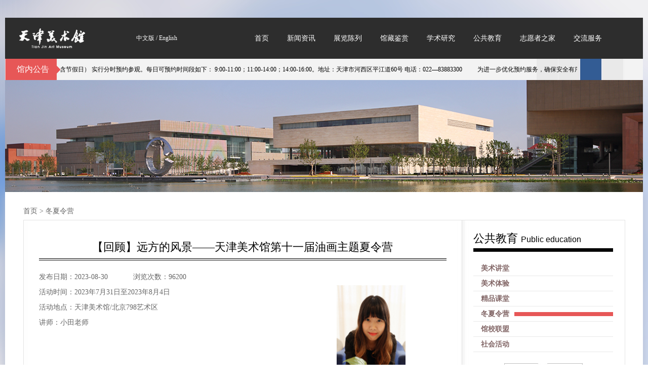

--- FILE ---
content_type: text/html; charset=utf-8
request_url: https://www.tjmsg.com/ArticleDetail.aspx?Id=3c2bee13-4695-42d4-b430-081d698986e2
body_size: 6255
content:


<!DOCTYPE html PUBLIC "-//W3C//DTD XHTML 1.0 Transitional//EN" "http://www.w3.org/TR/xhtml1/DTD/xhtml1-transitional.dtd">

<html xmlns="http://www.w3.org/1999/xhtml">
<head><meta http-equiv="Content-Type" content="text/html; charset=utf-8" /><meta http-equiv="X-UA-Compatible" content="IE=edge,chrome=1" />
    
    <script type="text/javascript" src="/js/jquery-1.8.0.min.js"></script>
    <script type="text/javascript" src="/js/inputcss.js"></script>
    <script type="text/javascript" src="/js/jquery.jslides.js"></script>
    <script type="text/javascript" src="/JS/ImgCls.js"></script>
    <script type="text/javascript" src="JS/ImgCls.js"></script>
    <script type="text/javascript" src="/pageScript/common.js?v20230905a"></script>
    <script type="text/javascript" src="/pageScript/login.js?v1"></script>

    <link href="/css/login.css" rel="stylesheet" type="text/css" /><link href="/css/css.css" rel="stylesheet" type="text/css" /><link href="/css/lrtk.css" rel="stylesheet" type="text/css" />
    <meta name="description" content="“远方的风景——天津美术馆第十一届油画主题夏令营”圆满结营。油画的色彩是可以触动人心的，当你拿起油画笔的那一刻，会沉浸于自己的小宇宙，仿佛时空就此停滞，宛如" />
<title>
	 -天津美术馆官方网站
</title></head>
<body>
    <div class="mstoptable1">
        <div class="mstoptable2">
            <table width="1260" border="0" cellspacing="0" cellpadding="0">
                <tr>
                    <td width="186">
                        <div align="center">
                            <img src="/images/toplogo.png" width="130" height="39" /></div>
                    </td>
                    <td width="226">
                        <table width="226" border="0" cellspacing="0" cellpadding="0">
                            <tr>
                                <td>
                                    <div align="center" class="mstopfont1"><a href="#">中文版</a>&nbsp;/&nbsp;<a href="#">English</a></div>
                                </td>
                            </tr>
                        </table>
                    </td>
                    <td width="848">
                        <nav class="nav">
                          <ul class="nav_menu">
                            <li class="nav_menu-item"><a href="/" target="_blank">首页</a></li>
                            <li class="nav_menu-item"><a href="/ArticleList.aspx?SrhClassCode=ACC0002">新闻资讯</a>
                              <ul class="nav_submenu">
                                <li class="nav_submenu-item"> <a href="/ArticleList.aspx?SrhClassCode=ACC0001" >通知公告</a></li>
                                <li class="nav_submenu-item"> <a href="/ArticleList.aspx?SrhClassCode=ACC0002" >馆内动态</a></li>
                                <li class="nav_submenu-item"> <a href="/ArticleList.aspx?SrhClassCode=ACC0003" >媒体报道</a></li>
                              </ul>
                            </li>
                            <li class="nav_menu-item"><a href="ArticleList.aspx?SrhClassCode=ACC0005">展览陈列</a>
                              <ul class="nav_submenu">
                                <li class="nav_submenu-item"> <a href="/ArticleList.aspx?SrhClassCode=ACC0005">正在展出</a></li>
                                <li class="nav_submenu-item"> <a href="/ArticleList.aspx?SrhClassCode=ACC0006">展览回顾</a></li>
                                <li class="nav_submenu-item"> <a href="/ArticleList.aspx?SrhClassCode=ACC0007">常设展览</a></li>
                                <li class="nav_submenu-item"> <a href="/SpecialExhibition.aspx">精品特展</a></li>
                              </ul>
                            </li>
                            <li class="nav_menu-item"><a href="/Collections.aspx">馆藏鉴赏</a> </li>
                            <li class="nav_menu-item"><a href="/ArticleList.aspx?SrhClassCode=ACC0008">学术研究</a>
                              <ul class="nav_submenu">
                                <li class="nav_submenu-item"> <a href="/ArticleList.aspx?SrhClassCode=ACC0008">学术活动</a></li>
                                <li class="nav_submenu-item"> <a href="/ArticleList.aspx?SrhClassCode=ACC0009">美术馆文谈</a></li>
                                <li class="nav_submenu-item"> <a href="/ArticleList.aspx?SrhClassCode=ACC0010">出版刊物</a></li>
                              </ul>
                            </li>
                            <li class="nav_menu-item"><a href="/PublicEducation.aspx">公共教育</a>
                              <ul class="nav_submenu">
                                <li class="nav_submenu-item"> <a href="/ArticleList.aspx?SrhClassCode=ACC0011">美术讲堂</a></li>
                                <li class="nav_submenu-item"> <a href="/ArticleList.aspx?SrhClassCode=ACC0012">美术体验</a></li>
                                <li class="nav_submenu-item"> <a href="/ArticleList.aspx?SrhClassCode=ACC0013">精品课堂</a></li>
                                <li class="nav_submenu-item"> <a href="/ArticleList.aspx?SrhClassCode=ACC0014">冬夏令营</a></li>
                                <li class="nav_submenu-item"> <a href="/ArticleList.aspx?SrhClassCode=ACC0015">馆校联盟</a></li>
                                <li class="nav_submenu-item"> <a href="/ArticleList.aspx?SrhClassCode=ACC0016">社会活动</a></li>
                              </ul>
                            </li>
                            <li class="nav_menu-item"><a href="/VolunteerIndex.aspx">志愿者之家</a>
                              <ul class="nav_submenu">
                                <li class="nav_submenu-item"> <a href="/ArticleDetail.aspx?SrhClassCode=ACC0017">加入志愿者</a></li>
                                <li class="nav_submenu-item"> <a href="/ArticleList.aspx?SrhClassCode=ACC0020">志愿者活动</a></li>
                                <li class="nav_submenu-item"> <a href="/RegisterVolunteer.aspx">志愿者在线注册</a></li>
                              </ul>
                            </li>
                            <li class="nav_menu-item"><a href="javascript:;">交流服务</a>
                              <ul class="nav_submenu">
                                <li class="nav_submenu-item"> <a href="/ServiceGuide.aspx">服务指南</a></li>
                                <li class="nav_submenu-item"> <a href="/LeavingMessage.aspx">美术馆之友</a></li>
                              </ul>
                            </li>
                          </ul>
                          </nav>
                    </td>
                </tr>
            </table>
        </div>
    </div>
    <div class="mstoptable3">
        <table width="1260" border="0" cellspacing="0" cellpadding="0">
            <tr>
                <td width="110">
                    <div class="matoptable4">馆内公告</div>
                </td>
                <td width="1021">
                    <div id="demo" class="qimo8">
                        <div class="qimo">
                            <div id="demo1">
                                <ul>
                                    <li><a href='ArticleDetail.aspx?Id=9551fe86-77e5-4ead-93c4-b7d97fbd40a0' target='_blank' >友情提示：天津美术馆周一闭馆（不含节假日） 实行分时预约参观。每日可预约时间段如下： 9:00-11:00；11:00-14:00；14:00-16:00。地址：天津市河西区平江道60号 电话：022—83883300 </a></li>
<li><a href='ArticleDetail.aspx?Id=4a584624-9431-4ecd-8f22-d9b38a4f2583' target='_blank' >为进一步优化预约服务，确保安全有序的参观体验，天津美术馆自3月6日起对预约参观系统进行升级维护，维护期间暂停线上预约进馆机制。参观观众请携带身份证等有效证件，在工作人员引导下有序进馆，系统恢复时间另行通知。给您带来的不便，敬请谅解。 </a></li>
<li><a href='ArticleDetail.aspx?Id=544ee6eb-07d9-4533-88f3-55e661d09146' target='_blank' >​天津美术馆春节假期开放时间为1月28日（除夕）9：00—12：00（11：30停止入馆），1月29日（初一）9：00—16：30（16：00停止入馆），1月30日—2月2日（初二—初五）9：00—18：30（18：00停止入馆），2月3日—2月4日（初六—初七）9：00—16：30（16：00停止入馆）。 </a></li>

                                </ul>
                            </div>
                            <div id="demo2"></div>
                        </div>
                    </div>
                    <script type="text/javascript">
                        var demo = document.getElementById("demo");
                        var demo1 = document.getElementById("demo1");
                        var demo2 = document.getElementById("demo2");
                        demo2.innerHTML = document.getElementById("demo1").innerHTML;
                        function Marquee() {
                            if (demo.scrollLeft - demo2.offsetWidth >= 0) {
                                demo.scrollLeft -= demo1.offsetWidth;
                            }
                            else {
                                demo.scrollLeft++;
                            }
                        }
                        var myvar = setInterval(Marquee, 30);
                        demo.onmouseout = function () { myvar = setInterval(Marquee, 30); }
                        demo.onmouseover = function () { clearInterval(myvar); }
                    </script>
                </td>
                <td width="129">&nbsp;</td>
            </tr>
        </table>
    </div>
    <form name="example" id="example">

        <div>
            
    <div class="mstoptable5">
        <img src="images/toppic1.jpg" />
    </div>
    <div class="mstoptable6">
        <!--导航开始-->
        <div class="mslistbox1">
            <ul>
                <li style="width: 50%; text-align: left;">
                    <span class="mslistfont1">
                        <a href="\">首页</a> > <a href="/ArticleList.aspx?SrhClassCode=ACC0014">冬夏令营</a>
                    </span>
                </li>
                <li style="width: 50%; text-align: right;"><span class="mslistfont1">
                    
                </span></li>
            </ul>
            <div style="clear: both;"></div>
        </div>
        <!--导航结束-->
        <!--列表正文开始-->
        <div class="mslistbox2">
            <!--列表正文左侧开始-->
            <div class="mslistbox3">
                <div class="msneirongfont2">
                    【回顾】远方的风景——天津美术馆第十一届油画主题夏令营</div>
                <table width="100%" border="0" cellspacing="0" cellpadding="0">
                    <tr>
                        <td width="23%">&nbsp;</td>
                        <td width="27%">&nbsp;</td>
                        <td width="23%">&nbsp;</td>
                        <td width="27%">&nbsp;</td>
                    </tr>
                    <tr>
                        <td>
                            <div align="left"><span class="msneirongfont1">发布日期：</span><span class="msneirongfont1">2023-08-30</span></div>
                        </td>
                        <td>
                            <div align="left"><span class="msneirongfont1">浏览次数：</span><span class="msneirongfont1">96200</span></div>
                        </td>
                        <td>
                            <div align="left"><span class="msneirongfont1"></span><span class="msneirongfont1"></span></div>
                        </td>
                        <td>
                        </td>
                    </tr>
                </table>
                <table width="100%" border="0" cellspacing="0" cellpadding="0">
                    
                <tr  style='display:none;'>
                <td colspan="4"><div align="left"><span class="msneirongfont1">主办：</span><span class="msneirongfont1"></span></div></td>
                </tr>
                <tr  style='display:none;' >
                <td colspan="4"><div align="left"><span class="msneirongfont1">承办：</span><span class="msneirongfont1"></span></div></td>
                </tr>
                <tr  style='display:none;' >
                <td colspan="4"><div align="left"><span class="msneirongfont1">协办：</span><span class="msneirongfont1"></span></div></td>
                </tr>
                <tr  style='display:none;' >
                <td colspan="4"><div align="left"><span class="msneirongfont1">展期：</span><span class="msneirongfont1"></span></div></td>
                </tr>
                <tr  style='display:none;' >
                <td colspan="4"><div align="left"><span class="msneirongfont1">展厅：</span><span class="msneirongfont1"></span></div></td>
                </tr>
                    
                </table>
                <table width="100%" border="0" cellspacing="0" cellpadding="0">
                    
                <tr  >
                <td><div align="left"><span class="msneirongfont1">活动时间：</span><span class="msneirongfont1">2023年7月31日至2023年8月4日</span></div></td>
                <td width="27%" rowspan="6"><div align="left"><img width="136" height="177" src="/upload/images/Article/3c2bee13-4695-42d4-b430-081d698986e2/1693391863447p8lpks.jpg" alt=""/></div></td>
                </tr>
                <tr  >
                <td><div align="left"><span class="msneirongfont1">活动地点：</span><span class="msneirongfont1">天津美术馆/北京798艺术区</span></div></td>
                </tr>
                <tr  >
                <td><div align="left"><span class="msneirongfont1">讲师：</span><span class="msneirongfont1">小田老师</span></div></td>
                </tr>
                    
                    
                    
                <tr>
                <td ><div align="left"><span class="msneirongfont1">&nbsp;</span><span class="msneirongfont1"></span></div></td>
                </tr>
                <tr  >
                <td><div align="left"><span class="msneirongfont1">&nbsp;</span><span class="msneirongfont1"></span></div></td>
                </tr>
                <tr  >
                <td ><div align="left"><span class="msneirongfont1">&nbsp;</span><span class="msneirongfont1"></span></div></td>
                </tr>
                    
                </table>
                <table width="100%" border="0" cellspacing="0" cellpadding="0">
                    <tr>
                        <td colspan="4">
                            <div id="content-box" align="left" class="msneirongfont1" style="font-size: 16px;">
                                <p style="text-indent: 2em;">“远方的风景——天津美术馆第十一届油画主题夏令营”圆满结营。油画的色彩是可以触动人心的，当你拿起油画笔的那一刻，会沉浸于自己的小宇宙，仿佛时空就此停滞，宛如与大师隔空对话，灵感如泉涌，作品震撼。</p><p style="text-align: center;"><img src="/upload/images/Article/3c2bee13-4695-42d4-b430-081d698986e2/6382901828042872911005049.jpg" title="微信图片_20230830185050.jpg" alt="微信图片_20230830185050.jpg"/></p><p style="text-indent: 0em;"><strong>DAY 01 开营/书画装裱欣赏/油画第一课</strong></p><p style="text-indent: 0em;">AM：书画装裱欣赏</p><p style="text-indent: 2em;">怀着满满的期待，“第十一届油画主题夏令营”开营啦！同学们首先了解到书画装裱是书画作品为方便赏析，从作品保护、便于张挂等方面进行加工处理。书画装裱形式包括：长卷、立轴、册页等。装裱工艺可分为六部分：备料；上浆托纸；裁画心；画心与镶嵌材料的组合、定型；复画上背；装天地杆轴，挂网结带等。在老师示范书画装裱过程后，同学们开始跃跃欲试，宣纸、绫、浆糊，一件简易版的书画装裱作品就此诞生。</p><p style="text-align: center;"><img src="/upload/images/Article/3c2bee13-4695-42d4-b430-081d698986e2/6382901829187322744039159.jpg" title="微信图片_20230830180549.jpg"/></p><p style="text-align: center;"><img src="/upload/images/Article/3c2bee13-4695-42d4-b430-081d698986e2/6382901829212792679496116.jpg" title="微信图片_20230830180557.jpg"/></p><p style="text-align: center;"><img src="/upload/images/Article/3c2bee13-4695-42d4-b430-081d698986e2/6382901829212293779496116.jpg" title="微信图片_20230830180554.jpg"/></p><p style="text-align: center;"><img src="/upload/images/Article/3c2bee13-4695-42d4-b430-081d698986e2/6382901829232191709967165.jpg" title="微信图片_20230830180602.jpg"/></p><p style="text-indent: 0em;">PM：油画</p><p style="text-indent: 2em;">油画艺术世界的大门就此打开，老师从油画的发展史讲起，油画经历了古典、近代、现代几个时期。同学们准备好画材后开始起稿。首先在画布上轻轻勾勒出画面的大致轮廓，确定构图和景物的位置，注意画面的平衡和比例关系。在画面中画出主要的景物，如山丘、树木、建筑等。按照透视和比例关系进行绘制，注意景物的位置和大小。</p><p style="text-align: center;"><img src="/upload/images/Article/3c2bee13-4695-42d4-b430-081d698986e2/6382901831019949244139585.jpg" title="微信图片_20230830180605.jpg"/></p><p style="text-align: center;"><img src="/upload/images/Article/3c2bee13-4695-42d4-b430-081d698986e2/6382901831047248743825788.jpg" title="微信图片_20230830180607.jpg"/></p><p style="text-align: center;"><img src="/upload/images/Article/3c2bee13-4695-42d4-b430-081d698986e2/6382901831051569188811696.jpg" title="微信图片_20230830180610.jpg"/><br/><div class="sabrosus"><span class="current">1</span> <a href=?Id=3c2bee13-4695-42d4-b430-081d698986e2&page=2>2</a> <a href=?Id=3c2bee13-4695-42d4-b430-081d698986e2&page=3>3</a> <a href=?Id=3c2bee13-4695-42d4-b430-081d698986e2&page=4>4</a> <a href=?Id=3c2bee13-4695-42d4-b430-081d698986e2&page=5>5</a> <a href=?Id=3c2bee13-4695-42d4-b430-081d698986e2&page=2>下一页</a></p></div>
                            </div>
                            <div id="page-box" class="sabrosus">
                            </div>


                            <div align="left"><span class="msneirongfont1" style="font-size: 16px;"></span></div>
                        </td>
                        <td colspan="4">
                            <div align="left">
                        </td>
                    </tr>
                </table>
                <div class="sabrosus">
                    </div>
                <br/>
                <br/>
                <br/>
                

            </div>
            <!--列表正文左侧结束-->
            <!--列表正文右侧开始-->
            <div class="mslistbox4" style="padding-bottom: 100px;">
                <br/>
                <div class="mslistbox5">
                    <ul>
                        <li><div><span class="mslistfont2">公共教育 </span><span style="margin - left:10px; " class="mslistfont3">Public education </span></div><div class="mslistbox6"></div></li>
                    </ul>
                    <div style="clear: both;"></div>
                </div>
                <br/>
                <!--分级菜单开始-->
                <div class="mslistbox5">
                    <ul>
                        <!--一级菜单开始-->
                        <li style="cursor: pointer; " onclick="javascript:location.href='ArticleList.aspx?SrhClassCode=ACC0011';"><div class="mslistbox7">美术讲堂</div></li>
<li style="cursor: pointer; " onclick="javascript:location.href='ArticleList.aspx?SrhClassCode=ACC0012';"><div class="mslistbox7">美术体验</div></li>
<li style="cursor: pointer; " onclick="javascript:location.href='ArticleList.aspx?SrhClassCode=ACC0013';"><div class="mslistbox7">精品课堂</div></li>
<li style="cursor: pointer; " onclick="javascript:location.href='ArticleList.aspx?SrhClassCode=ACC0014';"><div class="mslistbox7"><div class="mslistfont4"></div><div class="mslistfont5">冬夏令营</div></div></li>
<li style="cursor: pointer; " onclick="javascript:location.href='ArticleList.aspx?SrhClassCode=ACC0015';"><div class="mslistbox7">馆校联盟</div></li>
<li style="cursor: pointer; " onclick="javascript:location.href='ArticleList.aspx?SrhClassCode=ACC0016';"><div class="mslistbox7">社会活动</div></li>

                    </ul>
                    <div style="clear: both;"></div>
                </div>
                <!--分级菜单结束-->
                <br/>
                <div class="mslistbox9">
                    <ul>
                        <li><img src="images/MenuPIC_FCC0001.jpg" /></li><li><img src="images/MenuPIC_FCC0002.jpg" /></li><li><img src="images/MenuPIC_FCC0003.jpg" /></li><li><img src="images/MenuPIC_FCC0004.jpg" /></li><li><img src="images/MenuPIC_FCC0005.jpg" /></li><li><img src="images/MenuPIC_FCC0006.jpg" /></li><li><img src="images/MenuPIC_FCC0007.jpg" /></li><li><img src="images/MenuPIC_FCC0008.jpg" /></li>
                    </ul>
                </div>
                <br/>
                <br/>
                <div style="width: 85%; margin: 0 auto;">


                    
<script src="js/layer/layer.js"></script>
<script type="text/javascript">
    function openmapwindow() {
        layer.open({
            type: 2,
            title: '天津美术馆地图导航',
            shadeClose: true,
            shade: 0.8,
            area: ['80%', '80%'],
            content: 'map.html' //iframe的url
        });

    }
</script>
<div class="msindexboxtable1">
    <ul>
        <li style="text-align: left;"><a href="#">服务指南</a></li>
    </ul>
    <div style="clear: both"></div>
</div>
<div class="msindexboxtable33">
    <table width="100%" border="0" cellspacing="0" cellpadding="0" style="padding-bottom: 10px;">
        <tr>
            <td>
                <div class="msindexfont4" style="text-align: left; width: 100%;"><a href="#">开馆时间</a></div>
            </td>
        </tr>
        <tr>
            <td>
                <div class="msindexfont5" style="text-align: left;">
                    友情提示：天津美术馆周一闭馆（不含节假日）<BR>实行分时预约参观。每日可预约时间段如下：<BR>9:00-11:00；11:00-14:00；14:00-16:00<BR>地址：天津市河西区平江道60号<BR>电话：022—83883300</div>
            </td>
        </tr>
    </table>
    <br>
    <div class="msindexfont4" style="text-align: left; width: 100%;"><a href="#">美术馆位置</a></div>
    <div style="width: 100%; margin-top: 10px;"><a href="javascript:;" onclick="openmapwindow()">
        <img src="images/map.jpg" /></a></div>
    <br>
</div>
<br>

                </div>
            </div>
            <!--列表正文右侧结束-->
            <div style="clear: both;"></div>
        </div>
        <!--列表正文结束-->
    </div>

        </div>
    </form>
    <form action="" method="post" name="PostForm" id="PostForm">
    </form>
    <div class="msbottombox1">
        <table width="900" border="0" cellspacing="0" cellpadding="0" style="float: left">
            <tr>
                <td width="90" class="msbottombox2" height="20">
                    <div align="center" class="msbottomfont1"><a href="/">首页</a></div>
                </td>
                <td width="90" class="msbottombox2" height="20">
                    <div align="center" class="msbottomfont1"><a href="/ArticleList.aspx?SrhClassCode=ACC0001">新闻资讯</a></div>
                </td>
                <td width="90" class="msbottombox2" height="20">
                    <div align="center" class="msbottomfont1"><a href="/ArticleList.aspx?SrhClassCode=ACC0005">展览陈列</a></div>
                </td>
                <td width="90" class="msbottombox2" height="20">
                    <div align="center" class="msbottomfont1"><a href="/Collections.aspx">馆藏鉴赏</a></div>
                </td>
                <td width="90" class="msbottombox2" height="20">
                    <div align="center" class="msbottomfont1"><a href="/ArticleList.aspx?SrhClassCode=ACC0008">学术研究</a></div>
                </td>
                <td width="90" class="msbottombox2" height="20">
                    <div align="center" class="msbottomfont1"><a href="/ArticleList.aspx?SrhClassCode=ACC0011">公共教育</a></div>
                </td>
                <td width="90" class="msbottombox2" height="20">
                    <div align="center" class="msbottomfont1"><a href="/VolunteerIndex.aspx">志愿者之家</a></div>
                </td>
                <td width="90" class="msbottombox2" height="20">
                    <div align="center" class="msbottomfont1"><a href="/ServiceGuide.aspx">交流服务</a></div>
                </td>
            </tr>
        </table>
        <table width="100%" border="0" cellspacing="0" cellpadding="0" class="msbottombox3">
            <tr>
                <td>&nbsp;</td>
            </tr>
        </table>
        <table width="100%" border="0" cellspacing="0" cellpadding="0">
            <tr>
                <td width="15%">&nbsp;</td>
                <td width="38%">&nbsp;</td>
                <td width="47%">&nbsp;</td>
            </tr>
            <tr>
                <td>
                    <div align="left">
                        <img src="/images/bottomlogo.png" width="130" height="39" /></div>
                </td>
                <td valign="top">
                    <div align="left" class="msbottomfont2">
                        Copyright © 2019 天津美术馆 All Rights Reserved<br>          <a href="http://beian.miit.gov.cn" style="color:#FFFFFF; font-size:12px; line-height:25px; text-decoration: none; " target='_blank'>津ICP备12002929号-4</a> <script>var _hmt = _hmt || [];(function() {  var hm = document.createElement("script");  hm.src = "https://hm.baidu.com/hm.js?5081bf45914ffee8d47dd048f6044b7e";  var s = document.getElementsByTagName("script")[0];   s.parentNode.insertBefore(hm, s);})();</script>
                    </div>
                </td>
                <td valign="top">
                    <div align="left" class="msbottomfont2">
                        友情提示：天津美术馆周一闭馆（不含节假日）实行分时预约参观。每日可预约时间段如下：9:00-11:00；11:00-14:00；14:00-16:00地址：天津市河西区平江道60号电话：022—83883300</div>
                </td>
            </tr>
        </table>
    </div>
</body>
</html>


--- FILE ---
content_type: text/css
request_url: https://www.tjmsg.com/css/login.css
body_size: 618
content:
/* CSS Document */
body{

text-align:center;
font-family:"Microsoft YaHei";
margin-top:35px;
margin-bottom:35px;
padding-left:0px;
padding-right:0px;
margin-left:0px;
margin-right:0px;
}
.loginfont1{
font-size:12px;
line-height:25px;
color:#000000;}
.loginfont1 a{
font-size:12px;
text-decoration:none;
line-height:25px;
color:#000000;}
.loginfont1 a:hover{
font-size:12px;
text-decoration:underline;
line-height:25px;
color:#ff6600;}
.loginfont2{
font-size:12px;
line-height:25px;
color:#666666;}
.loginfont2 a{
font-size:12px;
text-decoration:none;
line-height:25px;
color:#666666;}
.loginfont2 a:hover{
font-size:12px;
text-decoration:underline;
line-height:25px;
color:#ff6600;}
.loginbox1{
width:100%;
background:url(../images/loginbg1.jpg) no-repeat;
height:483px;
display:block;
position: relative;
}
.loginbox2{
width:486px;
background-color:#FFFFFF;
box-shadow:0px 0px 10px #B3BCD0;
position:absolute;
padding:30px;
top:60px;
left:60%;}
.loginfont3{
font-size:22px;
line-height:30px;
color:#000000;}
.loginbox3{
display:block;
	border-bottom-width: 4px;
	border-bottom-style: double;
	border-bottom-color: #D9D9D9;
}
.loginfont4{
font-size:16px;
line-height:30px;
color:#333333;}
.loginfont5{
font-size:14px;
line-height:30px;
color:#333333;}
.loginfont6{
font-size:14px;
line-height:30px;
text-decoration:underline;
color:#000066;}
.loginfont6 a{
font-size:14px;
line-height:30px;
text-decoration:underline;
color:#000066;}
.loginfont6 a:hover{
font-size:14px;
line-height:30px;
text-decoration:underline;
color:#ff6600;}
    .input_txt{width:100%;border:solid 1px #CCCCCC;height:30px;text-indent:10px; background-color:#Fff; color:#838383; font-size:14px;font-family:"Microsoft YaHei";}
    .input_txt:focus{border:solid 1px #CCCCCC;}


--- FILE ---
content_type: text/css
request_url: https://www.tjmsg.com/css/css.css
body_size: 3207
content:
/* CSS Document */
body{

background:url(../images/bg1.jpg);
text-align:center;
font-family:"Microsoft YaHei";
margin-top:35px;
margin-bottom:35px;
}
.mstoptable1{
width:1260px;
margin:0 auto;
background-color:#2D2D2D;
height:81px;
display:block;}
.mstoptable2{
width:1260px;
margin:0 auto;
padding-top:20px;}
.mstopfont1{
font-size:12px;
line-height:40px;
color:#FFFFFF;}
.mstopfont1 a{
font-size:12px;
line-height:40px;
color:#FFFFFF;
text-decoration:none;}
.mstopfont1 a:hover{
font-size:12px;
line-height:40px;
color:#E1E1E1;
text-decoration:underline;}
.mstoptable3{
width:1260px;
margin:0 auto;
height:42px;
background:url(../images/bg2.jpg) right no-repeat;}
.matoptable4{
width:110px;
height:42px;
text-align:center;
font-size:16px;
color:#FFFFFF;
line-height:42px;
background:url(../images/bg3.jpg) no-repeat;}
.qimo8{ overflow:hidden; width:1020px; padding:0px; margin-top:-10px; position:absolute;}
.qimo {/*width:99999999px;*/width:8000%; }
.qimo div{ float:left; margin-top:-17px;}
.qimo ul{float:left; overflow:hidden; zoom:1; }
.qimo ul li{float:left; line-height:20px; list-style:none;}
.qimo8 li a{margin-right:30px;font-size:12px; color:#000; line-height:20px; text-decoration:none;}
.qimo8 li a:hover{margin-right:30px;font-size:12px; color:#ff6600; line-height:20px; text-decoration:underline;}

#full-screen-slider { width:100%; height:353px; float:left; position:relative}
#slides { display:block; width:100%; height:353px; list-style:none; padding:0; margin:0; position:relative}
#slides li { display:block; width:100%; height:100%; list-style:none; padding:0; margin:0; position:absolute}
#slides li a { display:block; width:100%; height:100%; text-indent:-9999px}
#pagination { display:block; list-style:none; position:absolute; left:50%; top:320px; z-index:9900;  padding:5px 15px 5px 0; margin:0}
#pagination li { display:block; list-style:none; width:10px; height:10px; float:left; margin-left:15px; border-radius:5px; background:#FFF }
#pagination li a { display:block; width:100%; height:100%; padding:0; margin:0;  text-indent:-9999px;}
#pagination li.current { background:#0092CE}
.mstoptable5{
margin:0 auto;
width:1260px;
overflow:hidden;
clear:both;}
.mstoptable6{
box-shadow:0px 0px 20px #B3BCD0;
margin:0 auto;
background-color:#FFFFFF;
width:1260px;
display:block;
height:auto;
clear:both;
padding-top:20px;
padding-bottom:80px;}
.msindextable1{
width:1260px;
margin:0 auto;}
.msindextable1 .msindexbox1{
width:585px;
margin-left:30px;
float:left;}
.msindextable1 .msindexbox2{
width:280px;
margin-left:15px;
float:left;}
.msindextable1 .msindexbox3{
width:299px;
margin-left:15px;
float:left;}
.msindexboxtable1{
	width:100%;
	border-bottom-width: 2px;
	border-bottom-style: solid;
	border-bottom-color: #2D2D2D;
	padding-bottom:5px;
}
.msindexboxtable1 ul{
margin:0px;
padding:0px;}
.msindexboxtable1 li{
float:left;
list-style-type:none;
margin:0px;
padding:0px;
line-height:35px;
font-size:16px;
color:#333333;}
.msindexboxtable1 li a{
float:left;
list-style-type:none;
text-decoration:none;
margin:0px;
padding:0px;
line-height:35px;
font-size:16px;
color:#333333;}
.msindexboxtable1 li a:hover{
float:left;
list-style-type:none;
text-decoration:underline;
margin:0px;
padding:0px;
line-height:35px;
font-size:16px;
color:#333333;}
.msindexboxtable2{
	width:100%;
	box-shadow:0px 0px 7px #999;
	border: 1px solid #F0F0F0;
	display:block;
	clear:both;
	padding:15px;
}
.msindexpic1{
 width:246px; height:266px;position: relative;}
 .msindexpic2{
top:186px; height:80px; width:246px;background-color: #2D2D2D;opacity:0.7;filter:alpha(opacity=70); position:absolute; padding-left:15px; padding-right:15px;}
.msindexpic3{
color:#FFFFFF; font-size:14px; line-height:25px;}
.msindexpic3 a{
color:#FFFFFF; font-size:14px; line-height:25px; text-decoration:none;}
.msindexpic3 a:hover{
color:#FFFFFF; font-size:14px; line-height:25px; text-decoration:underline}
.msindexfont1{
font-size:12px;
color:#333333;
line-height:30px;
}
.msindexboxtable3{
	width:100%;
	box-shadow:0px 0px 7px #999;
	border: 1px solid #F0F0F0;
	display:block;
	clear:both;
	padding:10px;
	padding-bottom:20px;
}
.msindexboxtable33{
	width:100%;
	display:block;
	clear:both;
	padding:10px;
}
.msindexpic4{
	padding:3px;
	
	border: 1px solid #CCCCCC;
}
.mstopfont2{
line-height:35px;
font-size:14px;
font-weight:bold;
color:#000000;
margin-left:10px;
text-align:left;}
.mstopfont2 a{
line-height:35px;
font-size:14px;
font-weight:bold;
color:#000000;
margin-left:10px;
text-align:left;
text-decoration:none;}
.mstopfont2 a:hover{
line-height:35px;
font-size:14px;
font-weight:bold;
color:#000000;
text-decoration:underline;
margin-left:10px;
text-align:left;}
.mstopfont3{
	line-height:30px;
	font-size:12px;
	color:#333333;
	text-align:left;
	margin-left:10px;
	padding-bottom:6px;
	border-bottom-width: 1px;
	border-bottom-style: dashed;
	border-bottom-color: #999999;
}
.msindexfont2{
line-height:30px;
color:#000000;
font-size:14px;}
.msindexfont2 a{
line-height:30px;
color:#000000;
font-size:14px;
text-decoration:none;}
.msindexfont2 a:hover{
line-height:30px;
color:#000000;
font-size:14px;
text-decoration:underline;}
.msindextable11 {
	border-bottom-width: 1px;
	border-bottom-style: solid;
	border-bottom-color: #F1F1F1;
}
.msindexfont3{
line-height:25px;
color:#000000;
font-size:12px;}
.msindexfont3 a{
line-height:25px;
color:#000000;
font-size:12px;
text-decoration:none;}
.msindexfont3 a:hover{
line-height:25px;
color:#000000;
font-size:12px;
text-decoration:underline;}
.msindexfont4{
line-height:25px;
font-weight:bold;
color:#000000;
font-size:12px;}
.msindexfont4 a{
line-height:25px;
color:#000000;
font-weight:bold;
font-size:12px;
text-decoration:none;}
.msindexfont4 a:hover{
line-height:25px;
font-weight:bold;
color:#000000;
font-size:12px;
text-decoration:underline;}
.msindexfont5{
line-height:25px;
color:#666;
font-size:12px;}
.msindexfont5 a{
line-height:25px;
color:#666;
font-size:12px;
text-decoration:none;}
.msindexfont5 a:hover{
line-height:25px;
color:#666;
font-size:12px;
text-decoration:underline;}
.msindextable6{
box-shadow:0px 0px 6px #B3BCD0;
margin:0 auto;
background-color:#FFFFFF;
padding:3px;}
.msbottombox1{
width:1260px;
margin:0 auto;
padding:87px;
background-color:#2D2D2D;}
.msbottombox2{
	border-right-width: 1px;
	border-right-style: solid;
	border-right-color: #FFFFFF;
}
.msbottomfont1{
font-size:12px;
color:#FFFFFF;
}
.msbottomfont1 a{
font-size:12px;
color:#FFFFFF;
text-decoration:none;
}
.msbottomfont1 a:hover{
font-size:12px;
color:#FFFFFF;
text-decoration:underline;
}
.msbottombox3{
	border-bottom-width: 1px;
	border-bottom-style: solid;
	border-bottom-color: #FFFFFF;
}
.msbottomfont2{
font-size:12px;
line-height:25px;
color:#FFFFFF;
}
.mslistbox1{
margin:0 auto;
width:1189px;
}
.mslistbox1 ul{
padding:0px;
margin:0px;}
.mslistbox1 li{
padding:0px;
margin:0px;
float:left;
list-style-type:none;}
.mslistfont1{
font-size:14px;
line-height:35px;
color:#666666;}
.mslistfont1 a{font-size:14px;
line-height:35px;
color:#666666;
text-decoration:none;}
.mslistfont1 a:hover{font-size:14px;
text-decoration:underline;
line-height:35px;
color:#666666;}
.mslistbox2{
	margin:0 auto;
	width:1189px;
	border: 1px solid #E4E4E4;
	background:url(../images/boxbg1.jpg) repeat-y;
}
.mszhucebox1{
	margin:0 auto;
	width:1189px;
	border: 1px solid #E4E4E4;
	padding:35px;
}
.mslistbox222{
	margin:0 auto;
	width:1189px;
	border: 1px solid #E4E4E4;
	background:url(../images/boxbg2.jpg) repeat-y;
}
.mslistbox3{
padding:30px;
margin:0px;
float:left;
width:865px;}
.mslistbox4{
padding:0px;
margin:0px;
float:right;
width:321px;
}
.mslistbox5{
width:276px;
margin:0 auto;
}
.mslistbox5 ul{
padding:0px;
margin:0px;}
.mslistbox5 li{
padding:0px;
margin:0px;
list-style-type:none;
text-align:left;}
.mslistfont2{
font-size:22px;
line-height:35px;
color:#000;}
.mslistfont3{
font-size:16px;
line-height:35px;
font-family:"Arial";
color:#000;}
.mslistbox6{
width:100%;
height:7px;
background-color:#000000;
display:block;}
.mslistbox5 .mslistfont4{
width:100%;
height:8px;
background-color:#E75757;
position:relative;
top:11px;}
.mslistbox5 .mslistbox7{
	width:100%;
	height:30px;
	border-bottom-width: 1px;
	border-bottom-style: solid;
	border-bottom-color: #E9E9E9;
	display:block;
	text-align:left;
	padding-left:15px;
	color:#826666;
font-size:14px;
line-height:30px;
height:30px;
font-weight:bold;
}
.mslistbox5 .mslistbox7 a{
	width:100%;
	height:30px;
	border-bottom-width: 1px;
	border-bottom-style: solid;
	border-bottom-color: #E9E9E9;
	display:block;
	text-align:left;
	padding-left:0px;
	color:#826666;
font-size:14px;
line-height:30px;
height:30px;
color:#826666;
}
.mslistbox5 .mslistbox8{
color:#826666;
	width:100%;
	height:30px;
	border-bottom-width: 1px;
	border-bottom-style: dashed;
	border-bottom-color: #E9E9E9;
	display:block;
	text-align:left;
	padding-left:40px;
	color:#826666;
font-size:14px;
line-height:30px;
height:30px;
}
.mslistbox5 .mslistbox8 a{
color:#826666;
text-decoration:none;
	width:100%;
	height:30px;
	border-bottom-width: 1px;
	border-bottom-style: dashed;
	border-bottom-color: #E9E9E9;
	display:block;
	text-align:left;
	padding-left:40px;
	color:#826666;
font-size:14px;
line-height:30px;
height:30px;
}
.mslistbox5 .mslistfont5{
color:#826666;
font-size:14px;
line-height:28px;

margin-top:-8px;
padding-top:1px;
background-color:#FFFFFF;
position:absolute;
padding-right:10px;}
.mslistbox5 .mslistfont5 a{
color:#826666;
font-size:14px;
line-height:28px;

margin-top:-9px;
padding-top:1px;
background-color:#FFFFFF;
position:absolute;
text-decoration:none;
padding-right:10px;}
.mslistbox5 .mslistfont5 a:hover{
color:#826666;
font-size:14px;
line-height:28px;
text-decoration:underline;
margin-top:-9px;
padding-top:1px;
background-color:#FFFFFF;
position:absolute;
padding-right:10px;}
.mslistbox5 .mslistfont6{
line-height:28px;
text-align:right;
margin-top:-8px;
padding-top:0px;
background-color:#fff;
position:absolute;

padding-right:10px;}
.mslistbox9{
width:276px;
margin:0 auto;
text-align:center;}
.mslistbox9 ul{
padding:0px;
margin:0px;}
.mslistbox9 li{
list-style-type:none;
text-align:center;
padding-top:4px;
padding-bottom:4px;
margin:0px;}
.mslistfont8{
width:100%;
text-align:left;
	font-size:22px;
	line-height:45px;
	color:#000000;
	border-bottom-width: 4px;
	border-bottom-style: double;
	border-bottom-color: #000000;
}
.errormessagefont1{
width:100%;
	font-size:22px;
	color:#000000;
}
.msneirongfont2{
width:100%;
text-align:center;
	font-size:22px;
	line-height:45px;
	color:#000000;
	border-bottom-width: 4px;
	border-bottom-style: double;
	border-bottom-color: #000000;
}
.mslistfont9{
width:100%;
text-align:left;
	font-size:22px;
	line-height:30px;
	color:#000000;
}
.mslistfont9 a{
width:100%;
text-decoration:none;
text-align:left;
	font-size:22px;
	line-height:30px;
	color:#000000;
}
.mslistfont9 a:hover{
width:100%;
text-decoration:underline;
text-align:left;
	font-size:22px;
	line-height:30px;
	color:#000000;
}
.mslistbox10{
width:100%;
padding-top:50px;
padding-bottom:30px;
border-bottom-width: 1px;
	border-bottom-style: dashed;
	border-bottom-color: #999999;
margin:0 auto;}
.mslistfont66{
font-size:14px;
color:#999999;
line-height:25px;}
.mslistfont7{
font-size:14px;
color:#000;
line-height:25px;}

DIV.sabrosus {
	PADDING-RIGHT: 3px; PADDING-LEFT: 3px; PADDING-BOTTOM: 3px; MARGIN: 3px; PADDING-TOP: 3px; TEXT-ALIGN: center
}
DIV.sabrosus A {
	BORDER-RIGHT: #333 1px solid; PADDING-RIGHT: 5px; BORDER-TOP: #333 1px solid; PADDING-LEFT: 5px; PADDING-BOTTOM: 2px; BORDER-LEFT: #333 1px solid; COLOR: #333; MARGIN-RIGHT: 2px; PADDING-TOP: 2px; BORDER-BOTTOM: #333 1px solid; text-decoration:none;
}
DIV.sabrosus A:hover {
	BORDER-RIGHT: #2b66a5 1px solid; BORDER-TOP: #2b66a5 1px solid; BORDER-LEFT: #2b66a5 1px solid; COLOR: #000; BORDER-BOTTOM: #2b66a5 1px solid; BACKGROUND-COLOR: lightyellow;text-decoration:underline;
}
DIV.pagination A:active {
	BORDER-RIGHT: #2b66a5 1px solid; BORDER-TOP: #2b66a5 1px solid; BORDER-LEFT: #2b66a5 1px solid; COLOR: #000; BORDER-BOTTOM: #2b66a5 1px solid; BACKGROUND-COLOR: lightyellow
}
DIV.sabrosus SPAN.current {
	BORDER-RIGHT: navy 1px solid; PADDING-RIGHT: 5px; BORDER-TOP: navy 1px solid; PADDING-LEFT: 5px; FONT-WEIGHT: bold; PADDING-BOTTOM: 2px; BORDER-LEFT: navy 1px solid; COLOR: #fff; MARGIN-RIGHT: 2px; PADDING-TOP: 2px; BORDER-BOTTOM: navy 1px solid; BACKGROUND-COLOR: #333;
}
DIV.sabrosus SPAN.disabled {
	BORDER-RIGHT: #929292 1px solid; PADDING-RIGHT: 5px; BORDER-TOP: #929292 1px solid; PADDING-LEFT: 5px; PADDING-BOTTOM: 2px; BORDER-LEFT: #929292 1px solid; COLOR: #929292; MARGIN-RIGHT: 2px; PADDING-TOP: 2px; BORDER-BOTTOM: #929292 1px solid
}
.msneirongfont1{
color:#666;
line-height:30px;
font-size:14px;}
.msmemberbox1{
padding:0px;
margin:0px;
float:left;
width:321px;
}
.msmemberbox2{
padding:30px;
margin:0px;
float:right;
width:865px;}
.msmemberfont1{
color:#FFFFFF;
font-size:14px;
line-height:35px;}
.msmemberbox3{
	border-bottom-width: 1px;
	border-bottom-style: solid;
	border-bottom-color: #666666;
}
.msmemberfont2{
color:#666;
font-size:14px;
line-height:35px;}
.zhiyuanzheneirong{
width:100%;
margin:0 auto;}
.zhiyuanzhefont1{
font-size:16px;
color:#000000;
line-height:60px;}
.zhiyuanzhebox1{
	border: 1px solid #CCCCCC;
	height:30px;
	width:90%;
	color:#666666;
	font-size:12px;
}
.zhiyuanzhebox11{
	border: 1px solid #CCCCCC;
	height:120px;
	width:90%;
	color:#666666;
	font-size:12px;
}
.msgcbox1 img{
width:244px;

  -webkit-box-shadow: 3px 3px 3px #666;  
  -moz-box-shadow: 3px 3px 3px #666;  
  box-shadow: 3px 3px 3px #666;  }

 .msgcbox1 table td{
 padding-top:40px;}
 .msgcpic1{
 width:244px;position: relative;}
 .msgcpic2{
bottom:20px; height:46px; width:131px;background-color: #fff;opacity:0.7;filter:alpha(opacity=70); position:absolute; left:55px;}
.msgcpic3{
color:#000; font-size:26px; line-height:46px; font-weight:bold;}

.msgcbox2 img{
width:244px;
 }

 .msgcbox2 table td{
 padding-top:40px;}
 .msgcbox4{
 margin-top:5px;
 width:244px;
 height:35px;
 font-size:14px;
 color:#000;
 line-height:35px;
 background-color:#E4E4E4;
 text-align:center;}
  .msgcbox4 a{
 font-size:14px;
 color:#000;
 line-height:35px;
 background-color:#E4E4E4;
 text-align:center;
 text-decoration:none;}
   .msgcbox4 a:hover{
 font-size:14px;
 color:#000;
 line-height:35px;
 background-color:#E4E4E4;
 text-align:center;
 text-decoration:underline;}
 .msgcbox3{
 border: 1px solid #999999;
 padding:5px;
 width:256px;}
 
 
  .msfwznfont1{
  width:151px;
 margin-top:10px;
 font-size:22px;
 color:#000;
 line-height:35px;
 text-align:center;}
  .msfwznfont1 a{
 font-size:22px;
 color:#000;
 line-height:35px;
 text-align:center;
 text-decoration:none;}
   .msfwznfont1 a:hover{
 font-size:22px;
 color:#000;
 line-height:35px;
 text-align:center;
 text-decoration:underline;}
  .msfwznbox1{
  width:151px;
  margin:0 auto;
  text-align:center;}
  .msfwznbox2 table td{
 padding-top:40px;}
 .msjptzbox1{
	margin:0 auto;
	width:1189px;
	padding:35px;
}
.msjptzfont1{
width:100%;
text-align:left;
	font-size:22px;
	line-height:45px;
	color:#000000;
	border-bottom-width: 3px;
	border-bottom-style: solid;
	border-bottom-color: #000000;
}
.msjptzfont2{
width:100%;
text-align:left;
	font-size:16px;
	line-height:30px;
	color:#000000;
}
.msjptzfont2 a{
width:100%;
text-decoration:none;
text-align:left;
	font-size:16px;
	line-height:30px;
	color:#000000;
}
.msjptzfont2 a:hover{
width:100%;
text-decoration:underline;
text-align:left;
	font-size:16px;
	line-height:30px;
	color:#000000;
}
.msjptzfont3{
font-size:12px;
color:#666666;
line-height:25px;}
.msjptzbox2 img{
width:294px;
 }

 .msjptzbox2 table td{
 padding-top:40px;}
  .msjptzbox3{
 border: 1px solid #999999;
 padding:5px;
 width:306px;}
 
  .msjptzbox4{
 margin-top:5px;
 width:294px;
 height:35px;
 font-size:14px;
 color:#000;
 line-height:35px;
 background-color:#E4E4E4;
 text-align:center;}
  .msjptzbox4 a{
 font-size:14px;
 color:#000;
 line-height:35px;
 background-color:#E4E4E4;
 text-align:center;
 text-decoration:none;}
   .msjptzbox4 a:hover{
 font-size:14px;
 color:#000;
 line-height:35px;
 background-color:#E4E4E4;
 text-align:center;
 text-decoration:underline;}
  .msdcfont1{
width:100%;
text-align:left;
	font-size:22px;
	line-height:45px;
	color:#000000;
}
.msdcbox2{
margin-top:30px;
border: 1px solid #999;
padding:40px;}
 .msdcfont2{
width:100%;
text-align:center;
	font-size:12px;
	line-height:45px;
	color:#666;
}
.msdcfont3{
width:100%;
text-align:center;
	font-size:22px;
	line-height:45px;
	color:#000000;}
	.msdcfont4{
	font-size:14px;
	color:#999999;
	text-decoration:underline;
	line-height:35px;}
	.msdcfont4 a{
	font-size:14px;
	color:#999999;
	text-decoration:underline;
	line-height:35px;}
	.msdcfont4 a:hover{
	font-size:14px;
	color:#ff6600;
	text-decoration:underline;
	line-height:35px;}
	.mszxdcbox1{
width:100%;
padding-top:50px;
padding-bottom:30px;
margin:0 auto;}
.zhmmbox1{
width:100%;}
.zhmmbox1 ul{
padding:0px;
margin:0px;}
.zhmmbox1 li{
padding:0px;
margin:0px;
list-style-type:none;
width:23%;
height:40px;
float:left;}
.zhmmfont1{
width:100%;
height:40px;
text-align:center;
font-size:14px;
color:#FFFFFF;
text-decoration:none;
line-height:40px;
background-color:#E75757;}
.zhmmfont2{
width:100%;
font-size:14px;
height:40px;
text-align:center;
color:#000;
text-decoration:none;
line-height:40px;
background-color:#EAEAEA;}
.msindexggfont1 {
	font-size: 14px;
	line-height: 30px;
	color: #000000;
	text-decoration: none;
	font-weight:bold;
}
.msindexggfont1 a{
	font-size: 14px;
	line-height: 30px;
	color: #000000;
	font-weight:bold;
	text-decoration: none;
}
.msindexggfont1 a:hover{
	font-size: 14px;
	line-height: 30px;
	font-weight:bold;
	color: #000000;
	text-decoration:underline;
}
.msindexggfont2{
font-size: 14px;
	line-height: 30px;
	color: #333333;
	text-decoration:none;
}
.msindexggfont2 a{
font-size: 14px;
	line-height: 30px;
	color: #333333;
	text-decoration:none;
}
.msggjybox1{
width:100%;
overflow:hidden;
}
.msggjybox1 ul{
width:100%;
padding:0px;
margin:0px;}
.msggjybox1 li{
overflow:hidden;
width:48%;
padding:0px;
margin:0px;
list-style-type:none;}


.msggjybox2{
	width:100%;
	border-bottom-width: 1px;
	border-bottom-style: dashed;
	border-bottom-color: #666666;
	padding-bottom:5px;
}
.msggjybox2 ul{
margin:0px;
padding:0px;}
.msggjybox2 li{
float:left;
list-style-type:none;
margin:0px;
padding:0px;
line-height:35px;
font-size:16px;
color:#333333;}
.msggjybox2 li a{
list-style-type:none;
text-decoration:none;
margin:0px;
padding:0px;
line-height:35px;
font-size:12px;
color:#333333;}
.msggjybox2 li a:hover{
list-style-type:none;
text-decoration:underline;
margin:0px;
padding:0px;
line-height:35px;
font-size:12px;
color:#333333;}
.msggjyfont1{
font-size:12px;
color:#999999;
line-height:35px;}
.msggjyfont1 a{
font-size:12px;
color:#999999;
line-height:35px;
text-decoration:none;}
.msggjyfont1 a:hover{
font-size:12px;
color:#999999;
line-height:35px;
text-decoration:none;}
.msggjyfont2{font-size:14px;
color:#000000;
line-height:35px;
text-decoration:none;
}
.msggjyfont2 a{font-size:14px;
color:#000000;
line-height:35px;
text-decoration:none;
}
.msggjyfont2 a:hover{font-size:14px;
color:#000000;
line-height:35px;
text-decoration:underline;
}
.mszyzfont1{
font-weight:bold;
font-size:14px;
color:#000000;
line-height:35px;
}
.mszyzfont1 a{
font-weight:bold;
font-size:14px;
color:#000000;
line-height:35px;
text-decoration:none;
}
.mszyzfont1 a:hover{
font-weight:bold;
font-size:14px;
color:#000000;
line-height:35px;
text-decoration:underline;
}
.mszyzfont2{
font-size:12px;
color:#666666;
line-height:30px;
text-decoration:none;}

--- FILE ---
content_type: text/css
request_url: https://www.tjmsg.com/css/lrtk.css
body_size: 704
content:
/* ����ͼ�� �Ѽ����� www.lanrentuku.com */

html {
  -moz-box-sizing: border-box;
       box-sizing: border-box;
	   font-family:"Microsoft YaHei";
}
a,a:hover{color:#FFF;text-decoration:none}

*, *:before, *:after {
  -moz-box-sizing: border-box;
       box-sizing: border-box;
}



nav ul {
  list-style: none;
  padding-left: 0;
  margin-top: 0;
  margin-bottom: 0;
}

h1 {
  width: 848px;
  margin: 100px auto 10px;
  color: #fff;
  text-align: center;
}

.nav {
  width: 848px;
  margin: 0 auto;
  color: #fff;
}
.nav a {
font-family:"Microsoft YaHei";
font-size:14px;
  display: block;
  padding: 0 16px;
  line-height: inherit;
  cursor: pointer;
}
.nav_menu {
  line-height: 40px;
 
  text-transform: uppercase;
}
.nav_menu-item {
  display: inline-block;
  position: relative;
}
.nav_menu-item:hover {
  background-color: #4B4B4B;
}
.nav_menu-item:hover .nav_submenu {
  display: block;
}
.nav_submenu {
  text-transform: none;
  display: none;
  position: absolute;
  width: 150px;
  background-color: #2D2D2D;
  opacity:0.7;filter:alpha(opacity=70); 
  z-index:9999;
}
.nav_submenu li{
	margin-left:10px;
	margin-right:10px;
	line-height:40px;
	border-bottom-width: 1px;
	border-bottom-style: solid;
	border-bottom-color: #FFFFFF;
}
.nav_submenu li:last-child{
	margin-left:10px;
	margin-right:10px;
	line-height:40px;
		border-bottom:none;
		padding-bottom:10px;
}
.nav_submenu-item:hover {

  background-color: #2D2D2D;
  opacity:0.7;filter:alpha(opacity=70); 
}


--- FILE ---
content_type: application/javascript
request_url: https://www.tjmsg.com/pageScript/login.js?v1
body_size: 1065
content:
function doLogin() {
    if ($('#example').find('#email').val() == "" || $('#example').find('#password').val() == "") {
        alert("请输入用户名密码");
        return false;

    }

    var email = delHtmlTag2($('#example').find('#email').val());
    var password = delHtmlTag2($('#example').find('#password').val());
    var vcode = delHtmlTag2($('#example').find('#vcode').val());
    CreatePostForm('PostForm', 'email', email);
    CreatePostForm('PostForm', 'password', password);
    CreatePostForm('PostForm', 'CaptchaCode', vcode);

	Result=Ajax_SendData('Ajax/Ajax_Member.ashx',$('#PostForm').serialize(),'POST');

	var json = eval('(' + Result + ')');

	switch (json.Status) {
		case "Success":
			alert("登陆成功！");
			location.href = $("#reurl").val();
			
			break;
		case "Failed":
			//alert(json.Content);
		    if (checkAjaxReceiptContent(json.Content)) {
		        switch (json.Content) {
		            case "Captcha is null":
		                alert("验证码不能为空");
		                loadimage();
		                break;
		            case "Captcha error":
		                alert("验证码不正确");
		                loadimage();
		                break;
		            case "Uname or password is error":
		                alert("用户名密码错误!");
		                loadimage();
		                break;
		            case "Data update failed":
		                alert("数据更新失败！");
		                loadimage();
		                //location.href = '/';
		                break;
		            case "Route Error":
		                alert("严重错误！");
		                location.href = '/';
		                break;
		            case "Illegal parameter":
		                alert("您的提交带有不合法参数！");
		                location.reload();
		                break;
		            case "parameter has null":
		                alert("参数提交错误，请刷新页面后重新提交！");
		                location.reload();
		                break;
		            case "error -1":
		                alert("参数提交错误1，请刷新页面后重新提交！");
		                location.reload();
		                break;
		        }

		    }
			break;
	}

}

function doLogout() {
	if(confirm("是否注销登录状态？"))
	{
		CreatePostForm('PostForm', 'Act', 'logout');
		Result=Ajax_SendData('Ajax/Ajax_Member.ashx',$('#PostForm').serialize(),'POST');
		//alert(Result);

		var json = eval('(' + Result + ')');
		//alert(json.Status);

		switch (json.Status) {
			case "Success":
				alert("注销成功！");
				location.href = "/";
				
				break;
		}
			
	}

}


function delHtmlTag2(str) {
    return str.replace(/<[^>]+>/g, "");//去掉所有的html标记
}

--- FILE ---
content_type: application/javascript
request_url: https://www.tjmsg.com/pageScript/common.js?v20230905a
body_size: 4970
content:
String.prototype.replaceAll = function (s1, s2) {
    return this.replace(new RegExp(s1, "gm"), s2);
}
function Ajax_SendData(Url,SendData,SendType)
{
    today = new Date();
    var Result = "";
    var url = Url;
    url += "?mydt=" + today.getDate() + today.getSeconds();
    var PostData = SendData;
    //$('#tt').val(url);
    $.ajax({
        type: SendType,
        url: url,
        timeout: 20000,
        error: function () { alert('error'); },
        data: PostData,
        async: false,
        beforeSend: function () {
            /*
            */
        },
        error: function (xmlhttp, msg) { alert(xmlhttp.responseText); alert("Error:" + xmlhttp.StatusText); },
        complete: function (xmlhttp) {
            //alert(xmlhttp.responseText);
            Result = xmlhttp.responseText;

        }
    });
    return Result;


}

function CheckObjValIsNotEmptyWithErrDiv(ObjId, ObjType, ObjTitle, RefuseValue, alertType) {
    var ObjValueIsEmpty = false;
    var ErrStr = "不能为空！";
    switch (ObjType) {
        case "input":
            if (Trim($('#' + ObjId).val()) == "")
            { ObjValueIsEmpty = true; }
            break;

        case "select":
            if (Trim($('#' + ObjId).val()) == "" || Trim($('#' + ObjId).val()) == RefuseValue)
            { ObjValueIsEmpty = true; }
            break;

        case "inputInteger":
            if (!isInteger($('#' + ObjId).val())) {
                ObjValueIsEmpty = true;
                ErrStr = "不正确！";
            }
            break;


        case "inputPassWord":
            if (CheckPassWord($('#' + ObjId).val()) != true) {
                ObjValueIsEmpty = true;
                ErrStr = "格式不正确！";
            }
            break;

        case "inputDatePick":
            if (isDateString($('#' + ObjId).val()) != true) {
                ObjValueIsEmpty = true;
                ErrStr = "不正确！";
            }
            break;

        case "inputDateTime":
            if (isDateTime($('#' + ObjId).val()) != true) {
                ObjValueIsEmpty = true;
                ErrStr = "不正确！";
            }
            break;

        case "inputEmail":
            if (isEmail($('#' + ObjId).val()) != true) {
                ObjValueIsEmpty = true;
                ErrStr = "格式不正确！";
            }
            break;

        case "inputMobile":
            if (isMobile($('#' + ObjId).val()) != true) {
                ObjValueIsEmpty = true;
                ErrStr = "格式不正确！";
            }
            break;

        case "inputIdcard":
            if (checkIdcard($('#' + ObjId).val()) != true) {
                ObjValueIsEmpty = true;
                ErrStr = "验证失败！";
            }
            break;

        case "radiobox":
            var ObjValue = "";
            $("input[name=" + ObjId + "]").each(function () {
                if ($(this).prop("checked") == "checked" || $(this).prop("checked") == true) {
                    ObjValue = $(this).val();
                }
            })
            if (Trim(ObjValue) == "")
            { ObjValueIsEmpty = true; }
            break;
    }
    
    if (alertType == "Div")
    { $('#Err_' + ObjId).html(''); }
    

    if (ObjValueIsEmpty == true) {
        if (alertType == "Div")
        {
            $('#Err_' + ObjId).html(ObjTitle + ErrStr);
            $('#' + ObjId).focus();
        }
        else
        {
            alert(ObjTitle + ErrStr);
            $('#' + ObjId).focus();

        }
        return false;
    }
    else {
        return true;
    }
}

function isInteger(str)       /*判断是否为整数*/ {
    var regu = /^[-]{0,1}[0-9]{1,}$/;
    return regu.test(str);
}

function isDateString(sDate)    /*判断日期是否合法*/ {
    var iaMonthDays = [31, 28, 31, 30, 31, 30, 31, 31, 30, 31, 30, 31]
    var iaDate = new Array(3)
    var year, month, day
    if (arguments.length != 1) return false
    iaDate = sDate.toString().split("-")
    if (iaDate.length != 3) return false
    if (iaDate[1].length > 2 || iaDate[2].length > 2) return false

    year = parseFloat(iaDate[0])
    month = parseFloat(iaDate[1])
    day = parseFloat(iaDate[2])

    if (year < 1900 || year > 2100) return false
    if (((year % 4 == 0) && (year % 100 != 0)) || (year % 400 == 0)) iaMonthDays[1] = 29;
    if (month < 1 || month > 12) return false
    if (day < 1 || day > iaMonthDays[month - 1]) return false
    return true
}

function isDateTime(str) {
    //var str = document.getElementById('str').value.trim();    
    if (str.length != 0) {
        var reg = /^(\d{1,4})(-|\/)(\d{1,2})\2(\d{1,2}) (\d{1,2}):(\d{1,2}):(\d{1,2})$/;
        var r = str.match(reg);
        if (r == null)
        { return false; }
        else
        { return true; }
    }
}

function isEmail(str){ 
var reg = /^([a-zA-Z0-9_-])+@([a-zA-Z0-9_-])+(.[a-zA-Z0-9_-])+/; 
return reg.test(str); 
} 

function isMobile(str) {
    var re = /^1\d{10}$/
    return re.test(str);
}

function CheckPassWord(password) {//必须为字母加数字且长度不小于8位
   var str = password;
    if (str == null || str.length <8) {
        return false;
    }
    var reg1 = new RegExp(/^[0-9A-Za-z]+$/);
    if (!reg1.test(str)) {
        return false;
    }
    var reg = new RegExp(/[A-Za-z].*[0-9]|[0-9].*[A-Za-z]/);
    if (reg.test(str)) {
        return true;
    } else {
        return false;
    }
}

//义气
function checkIdcard_old(idcard) {
    var Errors = new Array(
    "验证通过!",
    "身份证号码位数不对!",
    "身份证号码出生日期超出范围或含有非法字符!",
    "身份证号码校验错误!",
    "身份证地区非法!"
    );
    var area = { 11: "北京", 12: "天津", 13: "河北", 14: "山西", 15: "内蒙古", 21: "辽宁", 22: "吉林", 23: "黑龙江", 31: "上海", 32: "江苏", 33: "浙江", 34: "安徽", 35: "福建", 36: "江西", 37: "山东", 41: "河南", 42: "湖北", 43: "湖南", 44: "广东", 45: "广西", 46: "海南", 50: "重庆", 51: "四川", 52: "贵州", 53: "云南", 54: "西藏", 61: "陕西", 62: "甘肃", 63: "青海", 64: "宁夏", 65: "新疆", 71: "台湾", 81: "香港", 82: "澳门", 91: "国外" }

    var idcard, Y, JYM;
    var S, M;
    var idcard_array = new Array();
    idcard_array = idcard.split("");
    //地区检验   
    if (area[parseInt(idcard.substr(0, 2))] == null) return Errors[4];
    //身份号码位数及格式检验   
    switch (idcard.length) {
        //15位身份号码检测  
        case 15:
            if ((parseInt(idcard.substr(6, 2)) + 1900) % 4 == 0 || ((parseInt(idcard.substr(6, 2)) + 1900) % 100 == 0 && (parseInt(idcard.substr(6, 2)) + 1900) % 4 == 0)) {
                ereg = /^[1-9][0-9]{5}[0-9]{2}((01|03|05|07|08|10|12)(0[1-9]|[1-2][0-9]|3[0-1])|(04|06|09|11)(0[1-9]|[1-2][0-9]|30)|02(0[1-9]|[1-2][0-9]))[0-9]{3}$/;//测试出生日期的合法性   
            } else {
                ereg = /^[1-9][0-9]{5}[0-9]{2}((01|03|05|07|08|10|12)(0[1-9]|[1-2][0-9]|3[0-1])|(04|06|09|11)(0[1-9]|[1-2][0-9]|30)|02(0[1-9]|1[0-9]|2[0-8]))[0-9]{3}$/;//测试出生日期的合法性   
            }
            if (ereg.test(idcard)) return true;
            else return false;
            break;
            //18位身份号码检测  
        case 18:
            if (parseInt(idcard.substr(6, 4)) % 4 == 0 || (parseInt(idcard.substr(6, 4)) % 100 == 0 && parseInt(idcard.substr(6, 4)) % 4 == 0)) {
                ereg = /^[1-9][0-9]{5}19[0-9]{2}((01|03|05|07|08|10|12)(0[1-9]|[1-2][0-9]|3[0-1])|(04|06|09|11)(0[1-9]|[1-2][0-9]|30)|02(0[1-9]|[1-2][0-9]))[0-9]{3}[0-9Xx]$/;//闰年出生日期的合法性正则表达式   
            } else {
                ereg = /^[1-9][0-9]{5}19[0-9]{2}((01|03|05|07|08|10|12)(0[1-9]|[1-2][0-9]|3[0-1])|(04|06|09|11)(0[1-9]|[1-2][0-9]|30)|02(0[1-9]|1[0-9]|2[0-8]))[0-9]{3}[0-9Xx]$/;//平年出生日期的合法性正则表达式   
            }
            if (ereg.test(idcard)) {//测试出生日期的合法性   
                //计算校验位   
                S = (parseInt(idcard_array[0]) + parseInt(idcard_array[10])) * 7
                + (parseInt(idcard_array[1]) + parseInt(idcard_array[11])) * 9
                + (parseInt(idcard_array[2]) + parseInt(idcard_array[12])) * 10
                + (parseInt(idcard_array[3]) + parseInt(idcard_array[13])) * 5
                + (parseInt(idcard_array[4]) + parseInt(idcard_array[14])) * 8
                + (parseInt(idcard_array[5]) + parseInt(idcard_array[15])) * 4
                + (parseInt(idcard_array[6]) + parseInt(idcard_array[16])) * 2
                + parseInt(idcard_array[7]) * 1
                + parseInt(idcard_array[8]) * 6
                + parseInt(idcard_array[9]) * 3;
                Y = S % 11;
                M = "F";
                JYM = "10X98765432";
                M = JYM.substr(Y, 1);//判断校验位   
                if (M == idcard_array[17]) return true;//检测ID的校验位   
                else return false;
            }
            else return false;
            break;
        default:
            return false;
            break;
    }

}

//身份证号合法性验证 
//支持15位和18位身份证号
//支持地址编码、出生日期、校验位验证
function checkIdcard2(code) {
    var city = { 11: "北京", 12: "天津", 13: "河北", 14: "山西", 15: "内蒙古", 21: "辽宁", 22: "吉林", 23: "黑龙江 ", 31: "上海", 32: "江苏", 33: "浙江", 34: "安徽", 35: "福建", 36: "江西", 37: "山东", 41: "河南", 42: "湖北 ", 43: "湖南", 44: "广东", 45: "广西", 46: "海南", 50: "重庆", 51: "四川", 52: "贵州", 53: "云南", 54: "西藏 ", 61: "陕西", 62: "甘肃", 63: "青海", 64: "宁夏", 65: "新疆", 71: "台湾", 81: "香港", 82: "澳门", 91: "国外 " };
    var tip = "";
    var pass = true;

    if (!code || !/^\d{6}(18|19|20)?\d{2}(0[1-9]|1[12])(0[1-9]|[12]\d|3[01])\d{3}(\d|X)$/i.test(code)) {
        tip = "身份证号格式错误";
        pass = false;
    }

    else if (!city[code.substr(0, 2)]) {
        tip = "地址编码错误";
        pass = false;
    }
    else {
        //18位身份证需要验证最后一位校验位
        if (code.length == 18) {
            code = code.split('');
            //∑(ai×Wi)(mod 11)
            //加权因子
            var factor = [7, 9, 10, 5, 8, 4, 2, 1, 6, 3, 7, 9, 10, 5, 8, 4, 2];
            //校验位
            var parity = [1, 0, 'X', 9, 8, 7, 6, 5, 4, 3, 2];
            var sum = 0;
            var ai = 0;
            var wi = 0;
            for (var i = 0; i < 17; i++) {
                ai = code[i];
                wi = factor[i];
                sum += ai * wi;
            }
            var last = parity[sum % 11];
            if (parity[sum % 11] != code[17]) {
                tip = "校验位错误";
                pass = false;
            }
        }
    }
    //if (!pass) alert(tip);
    return pass;
}

//身份证验证
function checkInteger(s) {
    var regu = "^[0-9]*$";
    var re = new RegExp(regu);
    if (re.test(s)) {
        return true;
    }
    else {
        return false;
    }
}
function checkIdcard(idcard) {
    if (idcard == null || idcard.length != 18)
        return false;
    var intArr = new Array(7, 9, 10, 5, 8, 4, 2, 1, 6, 3, 7, 9, 10, 5, 8, 4, 2);
    var sum = 0;
    for (var i = 0; i < intArr.length; i++) {
        // 2.将这17位数字和系数相乘的结果相加。
        if (checkInteger(idcard.substring(i, i + 1)) == false)
            return false;
        sum += idcard.substring(i, i + 1) * intArr[i];
    }
    // 3.用加出来和除以11，看余数是多少？
    var mod = sum % 11;
    // 4.余数只可能有0 1 2 3 4 5 6 7 8 9 10这11个数字。其分别对应的最后一位身份证的号码为1 0 X 9 8 7 6 5
    // 4 3 2。
    var intArr2 = new Array(0, 1, 2, 3, 4, 5, 6, 7, 8, 9, 10);
    var intArr3 = new Array(1, 0, 'X', 9, 8, 7, 6, 5, 4, 3, 2);
    var matchDigit = "";
    for (var i = 0; i < intArr2.length; i++) {
        var j = intArr2[i];
        if (j == mod) {
            matchDigit = intArr3[i];
        }
    }
    if (matchDigit == (idcard.substring(idcard.length - 1))) {
        return true;
    } else {
        return false;
    }
}

function LTrim(str) {
    var i;
    for (i = 0; i < str.length; i++) {
        if (str.charAt(i) != " " && str.charAt(i) != " ") break;
    }
    str = str.substring(i, str.length);
    return str;
}
function RTrim(str) {
    var i;
    for (i = str.length - 1; i >= 0; i--) {
        if (str.charAt(i) != " " && str.charAt(i) != " ") break;
    }
    str = str.substring(0, i + 1);
    return str;
}
function Trim(str) {
    return LTrim(RTrim(str));
}

function CreatePostForm(FormName, ObjName, ObjValue) {
    if ($('#' + FormName).find('#' + ObjName).length > 0) {
        $('#' + FormName).find('#' + ObjName).val(ObjValue);
    }
    else {
        var inputObj = $("<input type='hidden' name='" + ObjName + "' id='" + ObjName + "' />");
        inputObj.attr('value', ObjValue);
        $('#' + FormName).append(inputObj);
    }
}

function deleteHtmlTag(str){
    str = str.replace(/<[^>]+>|&[^>]+;/g,"").trim();//去掉所有的html标签和&nbsp;之类的特殊符合
    return str;
}

function checkAjaxReceiptContent(Content) {
    switch (Content) {
        case "Data update failed":
            alert("数据更新失败！");
            return false;
            break;
        case "OP is not login":
            alert("登陆超时，请登陆后继续操作！");
            parent.location.href = '/';
            return false;
            break;
        case "Member is not login":
            alert("登陆超时，请登陆后继续操作！");
            parent.location.href = '/';
            return false;
            break;
        case "Insufficient merchant authority":
            alert("用户权限不足！");
            return false;
            break;
        case "Data does not exist":
            alert("该数据不存在！");
            return false;
            break;
        case "Data does not able to operate":
            alert("该数据不允许操作！");
            return false;
            break;
        case "Data already exists":
            alert("该名称或特征的数据已存在！");
            return false;
            break;
        case "Data cannot be deleted":
            alert("该数据不能被删除！");
            return false;
            break;
        case "Parameter validation failed":
            alert("提交参数校验失败！");
            return false;
            break;
        case "Route Error":
            alert("严重错误！");
            location.href = '/';
            return false;
            break;
        case "parameter has null":
            alert("参数提交错误，请刷新页面后重新提交！");
            location.reload();
            return false;
            break;
        case "authorization Failed":
            alert("系统授权受限，请联系软件开发商！");
            //location.reload();
            return false;
            break;
        case "System ReadOnly":
            alert("系统当前只读设置，不允许操作！");
            return false;
            break;
    }
    return true;

}


--- FILE ---
content_type: application/javascript
request_url: https://www.tjmsg.com/JS/ImgCls.js
body_size: 963
content:
/********************
*基本描述：
* 图片缩略,使用js的静态类实现
* by 西楼冷月 20080817 www.chinacms.org | www.xilou.net | qq : 39949376
*参数说明：
* @ im : 可以为image对象或img的id
*基本功能:
* Img(im).Resize(nWidth,nHeight)             : 按给定的宽和高进行智能缩小
* Img(im).ResizedByWH(nWidth,nHeight)   : 按给定的宽和高进行固定缩小(会出现图片变形情况)
* Img(im).ResizedByWidth(nWidth)             : 按给定的宽进行等比例缩小
* Img(im).ResizedByHeight(nHeight)           : 按给定的高进行等比例缩小
* Img(im).ResizedByPer(nWidthPer,nHeightPer) : 宽和高按百分比缩小
*使用例子:
* <img id="demo" src="demo.gif" width="191" height="143" onload="Img(this).Resize(200,500);" />
* <img id="demo" src="demo.gif" width="191" height="143" onload="Img('demo').ResizedByPer(200,500);" />
********************/
function Img(im)
{
    ImgCls.Obj = ( im && typeof im == 'object' ) ? im : document.getElementById(im) ;
    return ImgCls ;
}
var ImgCls =
{
    Obj : null ,
    
    //按给定的宽和高进行智能缩小
    Resize : function ( nWidth , nHeight )
    {
        var w , h , p1 , p2 ;
        //计算宽和高的比例
        p1 = nWidth / nHeight ;
        p2 = ImgCls.Obj.width / ImgCls.Obj.height ;

        w = 0 ; h = 0 ;
        if( p1 < p2 )
        {
            //按宽度来计算新图片的宽和高
            w = nWidth ;
            h = nWidth * ( 1 / p2 ) ;
        }
        else
        {
            //按高度来计算新图片的宽和高
            h = nHeight ;
            w = nHeight * p2 ;
        }
        ImgCls.Obj.width  = w ;
        ImgCls.Obj.height = h ;
    },
    
    //按给定的宽和高进行固定缩小(会出现图片变形情况)
    //http://bizhi.knowsky.com/
    ResizedByWH : function ( nWidth , nHeight )
    {
        ImgCls.Obj.width  = nWidth ;
        ImgCls.Obj.height = nHeight ;
    },
    
    //按给定的宽进行等比例缩小
    ResizedByWidth : function ( nWidth )
    {
        var p = nWidth / ImgCls.Obj.width ;
        ImgCls.Obj.width  = nWidth ;
        ImgCls.Obj.height = parseInt ( ImgCls.Obj.height * p ) ;
    },
    
    //按给定的高进行等比例缩小
    ResizedByHeight : function ( nHeight )
    {
        var p = nHeight / ImgCls.Obj.height ;
        ImgCls.Obj.height  = nHeight ;
        ImgCls.Obj.width = parseInt ( ImgCls.Obj.width * p ) ;
    },
    
    //宽和高按百分比缩小
    ResizedByPer : function ( nWidthPer , nHeightPer )
    {
        ImgCls.Obj.width  = parseInt(ImgCls.Obj.width * nWidthPer / 100) ;
        ImgCls.Obj.height = parseInt(ImgCls.Obj.height * nHeightPer / 100) ;
    }
}


--- FILE ---
content_type: application/javascript
request_url: https://www.tjmsg.com/js/inputcss.js
body_size: 982
content:
$(document).ready(function(){
$("TEXTAREA,input[focucmsg]") .each (function(){
$(this).val($(this).attr("focucmsg"));
$(this).val($(this).attr("focucmsg")).css("color","#979393");
$(this).focus(function(){
if($(this).val() == $(this).attr("focucmsg"))
{
$(this).val('');
$(this).val('').css("color","#6b6969");
}
});
$(this).blur(function(){
if(!$(this).val()){
$(this).val($(this).attr("focucmsg"));
$(this).val($(this).attr("focucmsg")).css("color","#979393");
}
});
});
});

/*
$(document).ready(function(){
$("TEXTAREA,input[value]") .each (function(){
$(this).val($(this).attr("value"));
$(this).val($(this).attr("value")).css("color","#979393");
$(this).focus(function(){
if($(this).val() == $(this).attr("value"))
{
$(this).val('');
$(this).val('').css("color","#979393");
}
});
$(this).blur(function(){
if(!$(this).val()){
$(this).val($(this).attr("value"));
$(this).val($(this).attr("value")).css("color","#979393");
}
});
});
});
*/